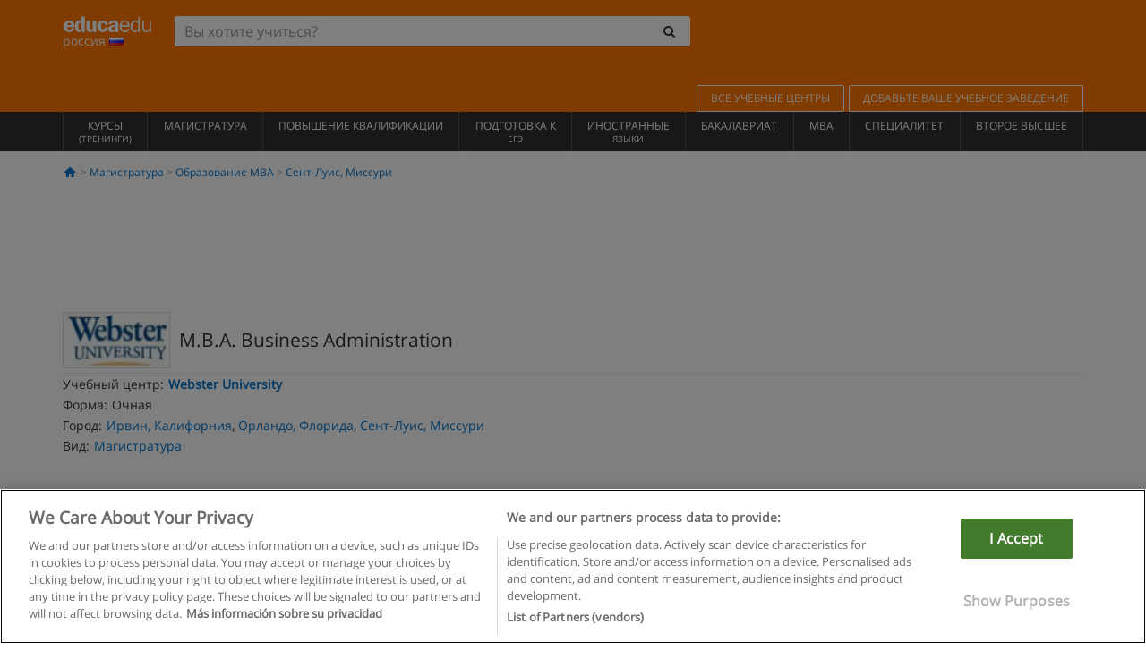

--- FILE ---
content_type: text/html; charset=UTF-8
request_url: https://www.educaedu.ru/m-b-a-business-administration-magistratura-5315.html
body_size: 19467
content:
<!DOCTYPE html>
<html lang="ru-RU">
    
    <head>
        
        <meta charset="UTF-8">
        <meta http-equiv="X-UA-Compatible" content="IE=edge">
        <meta name="viewport" content="width=device-width, initial-scale=1.0">
                    <meta name="robots" content="index, follow">
    <meta name="googlebot" content="index, follow">
    
            <link rel="canonical" href="https://www.educaedu.ru/m-b-a-business-administration-magistratura-5315.html">
                <link rel="amphtml" href="https://www.educaedu.ru/amp/m-b-a-business-administration-magistratura-5315.html">
                <meta name="description" content="Магистратура  -  Сент-Луис, Миссури Образование mba. I5315. M.b.a. business administration.  course type postgraduate.  career path management....">
        
        
        <title>M.B.A. Business Administration - Сент-Луис, Миссури - США - Webster University - I5315
        | Educaedu
</title>
        <link rel="dns-prefetch" href="https://static1.educaedu.ru/">
        <link rel="preconnect" href="https://static1.educaedu.ru/" crossorigin >
        <link rel="dns-prefetch" href="https://statictrack.educatrack.com/">
        <link rel="dns-prefetch" href="https://track.educatrack.com/">
        <link rel="dns-prefetch" href="https://fonts.gstatic.com">
        <link rel="dns-prefetch" href="https://www.googletagmanager.com">
        <link rel="dns-prefetch" href="https://www.google-analytics.com">
        <link rel="preconnect" href="https://statictrack.educatrack.com/" crossorigin>
        <link rel="preconnect" href="https://track.educatrack.com/" crossorigin>
        <link rel="preconnect" href="https://fonts.gstatic.com" crossorigin>
        <link rel="preconnect" href="https://www.googletagmanager.com" crossorigin>        
        <link rel="preconnect" href="https://www.google-analytics.com" crossorigin>

        <link rel="preload" href="https://static1.educaedu.ru/build/images/logo-educaedu.svg" fetchpriority="high"  as="image" type="image/svg+xml" >
<link rel="preload" href="https://fonts.gstatic.com/s/opensans/v16/mem8YaGs126MiZpBA-UFVZ0bf8pkAg.woff2" media="(min-width: 768px)" as="font" type="font/woff2" crossorigin>
<link rel="preload" href="https://static1.educaedu.ru/build/fonts/icons-educaedu.2e429f28.woff2" media="(min-width: 768px)" as="font" type="font/woff2" crossorigin>
<style>
    @font-face {
        font-family: "Open sans fallback";
        size-adjust: 103.50%;
        ascent-override: 103%;
        src: local("Arial");
    }
</style>            <style>
        @-ms-viewport{width:device-width}.col-md-12,.col-md-6,.col-sm-12,.col-sm-6,.col-sm-9,.col-xs-12{position:relative;min-height:1px;padding-right:15px;padding-left:15px}[class^=icon-]:before{visibility:hidden;font-family:icons-educaedu;font-style:normal;font-weight:400;speak:none;display:inline-block;text-decoration:inherit;width:1em;margin-right:.2em;text-align:center;font-variant:normal;text-transform:none;line-height:1em;margin-left:.2em;-webkit-font-smoothing:antialiased;-moz-osx-font-smoothing:grayscale}button,input,select{color:inherit;font:inherit;margin:0}body{font-family:'Open sans fallback',Helvetica,Arial,sans-serif;background-color:transparent}h1,h4,h5{font-family:'Open sans fallback',Helvetica,Arial,sans-serif}.btn{font-family:"Open sans fallback",Helvetica,Arial,sans-serif}.back-to-top{position:fixed;bottom:20px;right:20px;display:none;z-index:9;border-radius:50%;box-shadow:0 0 20px #000 80;height:35px;width:35px;background-color:transparent;font-size:21px;color:#b7b7b7;padding:0;-ms-transform:rotate(180deg);-webkit-transform:rotate(180deg);transform:rotate(180deg);background-color:#fff 9c}.barracookies{z-index:99999;position:fixed;left:0;right:0;bottom:0;padding:5px;background:#f5f5f5;line-height:17px;font-size:12px;text-align:center;box-sizing:border-box;display:none}.navbar-default .navbar-nav>li>a{font-size:12px;padding:6px 0 4px;text-transform:uppercase}header a,nav a{font-family:'Open sans fallback',sans-serif}body,html{overflow-x:hidden}.hero{align-items:center;display:flex;padding-bottom:5px;border-bottom:1px solid #ededed}.hero h1{font-size:1.5em;font-weight:400;line-height:1em}.modal-footer{text-align:left;padding-top:25px}.seccion-destacada.fondo-claro p.help-block{margin-top:0;background-color:transparent}.course-info .list-group-item{background-color:transparent;border:0;padding:2px 0;overflow:hidden;display:flex}@media (max-width:767px){.fixed-bar .navbar img{display:none}.fixed-bar .navbar{top:auto;bottom:0;text-align:center}.course-info a{padding:15px 10px}.btn.btn-orange{width:100%;display:block}}.help-block{margin-top:0;background-color:transparent;position:absolute;float:right;right:22px;font-size:10px;z-index:9;padding:0 5px;font-weight:700}.ficha-formulario .btn{margin-top:20px}.ficha-formulario input[type=email],.ficha-formulario input[type=tel],.ficha-formulario input[type=text],.ficha-formulario select{border-radius:3px;background:#fff;box-shadow:none!important}.ficha-formulario .btn{margin-top:0}@media only screen and (max-width:995px){ul.full-width li a{font-size:12px}ul.full-width li span{font-size:8px}ul.full-width li,ul.full-width li:first-child{border-right:none;border-left:none}}[class^=icon-home]:before{height:17px}[class^=icon-]:before{font-family:icons-educaedu;font-style:normal;font-weight:400;speak:none;display:inline-block;text-decoration:inherit;width:1em;margin-right:.2em;text-align:center;font-variant:normal;text-transform:none;line-height:1em;margin-left:.2em;-webkit-font-smoothing:antialiased;-moz-osx-font-smoothing:grayscale}.icon-search:before{content:'\e800'}.icon-down-open:before{content:'\e801'}.icon-cancel:before{content:'\e804'}.icon-home:before{content:'\e815'}.icon-menu:before{content:'\f008'}.icon-mail-alt:before{content:'\f0e0'}html{font-family:sans-serif;-ms-text-size-adjust:100%;-webkit-text-size-adjust:100%}body{margin:0}header,nav{display:block}a{background-color:transparent}strong{font-weight:700}h1{font-size:2em;margin:.67em 0}img{border:0}button,input,optgroup,select{color:inherit;font:inherit;margin:0}button{overflow:visible}button,select{text-transform:none}button{-webkit-appearance:button}button::-moz-focus-inner,input::-moz-focus-inner{border:0;padding:0}input{line-height:normal}input[type=checkbox]{-webkit-box-sizing:border-box;-moz-box-sizing:border-box;box-sizing:border-box;padding:0}input[type=search]{-webkit-appearance:textfield;-webkit-box-sizing:content-box;-moz-box-sizing:content-box;box-sizing:content-box}input[type=search]::-webkit-search-cancel-button,input[type=search]::-webkit-search-decoration{-webkit-appearance:none}optgroup{font-weight:700}*{-webkit-box-sizing:border-box;-moz-box-sizing:border-box;box-sizing:border-box}:after,:before{-webkit-box-sizing:border-box;-moz-box-sizing:border-box;box-sizing:border-box}html{font-size:10px}body{font-family:"Helvetica Neue",Helvetica,Arial,sans-serif;font-size:14px;line-height:1.42857143;color:#333;background-color:#fff}button,input,select{font-family:inherit;font-size:inherit;line-height:inherit}a{color:#337ab7;text-decoration:none}img{vertical-align:middle}h1,h4,h5{font-family:inherit;font-weight:500;line-height:1.1;color:inherit}h1{margin-top:20px;margin-bottom:10px}h4,h5{margin-top:10px;margin-bottom:10px}h1{font-size:36px}h4{font-size:18px}h5{font-size:14px}p{margin:0 0 10px}.small{font-size:85%}ul{margin-top:0;margin-bottom:10px}.container{padding-right:15px;padding-left:15px;margin-right:auto;margin-left:auto}@media (min-width:768px){.container{width:750px}}@media (min-width:992px){.container{width:970px}}@media (min-width:1200px){.container{width:1170px}}.row{margin-right:-15px;margin-left:-15px}.col-md-12,.col-md-6,.col-sm-12,.col-sm-3,.col-sm-6,.col-sm-9,.col-xs-12{position:relative;min-height:1px;padding-right:15px;padding-left:15px}.col-xs-12{float:left}.col-xs-12{width:100%}@media (min-width:768px){.col-sm-12,.col-sm-3,.col-sm-6,.col-sm-9{float:left}.col-sm-12{width:100%}.col-sm-9{width:75%}.col-sm-6{width:50%}.col-sm-3{width:25%}}@media (min-width:992px){.col-md-12,.col-md-6{float:left}.col-md-12{width:100%}.col-md-6{width:50%}}label{display:inline-block;max-width:100%;margin-bottom:5px;font-weight:700}input[type=search]{-webkit-box-sizing:border-box;-moz-box-sizing:border-box;box-sizing:border-box;-webkit-appearance:none;appearance:none}input[type=checkbox]{margin:4px 0 0;line-height:normal}select[multiple]{height:auto}.form-control{display:block;width:100%;height:34px;padding:6px 12px;font-size:14px;line-height:1.42857143;color:#555;background-color:#fff;background-image:none;border:1px solid #ccc;border-radius:4px;-webkit-box-shadow:inset 0 1px 1px rgba(0,0,0,.075);box-shadow:inset 0 1px 1px rgba(0,0,0,.075)}.form-control::-moz-placeholder{color:#999;opacity:1}.form-control:-ms-input-placeholder{color:#999}.form-control::-webkit-input-placeholder{color:#999}.form-control::-ms-expand{background-color:transparent;border:0}.form-group{margin-bottom:15px}.help-block{display:block;margin-top:5px;margin-bottom:10px;color:#737373}.btn{display:inline-block;margin-bottom:0;font-weight:400;text-align:center;white-space:nowrap;vertical-align:middle;-ms-touch-action:manipulation;touch-action:manipulation;background-image:none;border:1px solid transparent;padding:6px 12px;font-size:14px;line-height:1.42857143;border-radius:4px}.btn-default{color:#333;background-color:#fff;border-color:#ccc}.btn-link{font-weight:400;color:#337ab7;border-radius:0}.btn-link{background-color:transparent;-webkit-box-shadow:none;box-shadow:none}.btn-link{border-color:transparent}.collapse{display:none}.input-group{position:relative;display:table;border-collapse:separate}.input-group .form-control{position:relative;z-index:2;float:left;width:100%;margin-bottom:0}.input-group .form-control,.input-group-btn{display:table-cell}.input-group-btn{width:1%;white-space:nowrap;vertical-align:middle}.input-group .form-control:first-child,.input-group-btn:last-child>.btn:not(:last-child):not(.dropdown-toggle){border-top-right-radius:0;border-bottom-right-radius:0}.input-group-btn:last-child>.btn{border-top-left-radius:0;border-bottom-left-radius:0}.input-group-btn{position:relative;font-size:0;white-space:nowrap}.input-group-btn>.btn{position:relative}.input-group-btn>.btn+.btn{margin-left:-1px}.input-group-btn:last-child>.btn{z-index:2;margin-left:-1px}.nav{padding-left:0;margin-bottom:0;list-style:none}.nav>li{position:relative;display:block}.nav>li>a{position:relative;display:block;padding:10px 15px}.navbar{position:relative;min-height:50px;margin-bottom:20px;border:1px solid transparent}.navbar-collapse{padding-right:15px;padding-left:15px;overflow-x:visible;border-top:1px solid transparent;-webkit-box-shadow:inset 0 1px 0 rgba(255,255,255,.1);box-shadow:inset 0 1px 0 rgba(255,255,255,.1);-webkit-overflow-scrolling:touch}.container>.navbar-collapse,.container>.navbar-header{margin-right:-15px;margin-left:-15px}.navbar-brand{float:left;height:50px;padding:15px;font-size:18px;line-height:20px}.navbar-brand>img{display:block}@media (min-width:768px){.navbar{border-radius:4px}.navbar-header{float:left}.navbar-collapse{width:auto;border-top:0;-webkit-box-shadow:none;box-shadow:none}.navbar-collapse.collapse{display:block!important;height:auto!important;padding-bottom:0;overflow:visible!important}.container>.navbar-collapse,.container>.navbar-header{margin-right:0;margin-left:0}.navbar>.container .navbar-brand{margin-left:-15px}.navbar-toggle{display:none}}.navbar-toggle{position:relative;float:right;padding:9px 10px;margin-right:15px;margin-top:8px;margin-bottom:8px;background-color:transparent;background-image:none;border:1px solid transparent;border-radius:4px}.navbar-nav{margin:7.5px -15px}.navbar-nav>li>a{padding-top:10px;padding-bottom:10px;line-height:20px}@media (min-width:768px){.navbar-nav{float:left;margin:0}.navbar-nav>li{float:left}.navbar-nav>li>a{padding-top:15px;padding-bottom:15px}.navbar-form .form-control{display:inline-block;width:auto;vertical-align:middle}.navbar-form .input-group{display:inline-table;vertical-align:middle}.navbar-form .input-group .form-control,.navbar-form .input-group .input-group-btn{width:auto}.navbar-form .input-group>.form-control{width:100%}}.navbar-form{padding:10px 15px;margin-right:-15px;margin-left:-15px;border-top:1px solid transparent;border-bottom:1px solid transparent;-webkit-box-shadow:inset 0 1px 0 rgba(255,255,255,.1),0 1px 0 rgba(255,255,255,.1);box-shadow:inset 0 1px 0 rgba(255,255,255,.1),0 1px 0 rgba(255,255,255,.1);margin-top:8px;margin-bottom:8px}@media (min-width:768px){.navbar-form{width:auto;padding-top:0;padding-bottom:0;margin-right:0;margin-left:0;border:0;-webkit-box-shadow:none;box-shadow:none}.navbar-right{float:right!important;margin-right:-15px}}.navbar-default{background-color:#f8f8f8;border-color:#e7e7e7}.navbar-default .navbar-nav>li>a{color:#777}.navbar-default .navbar-collapse{border-color:#e7e7e7}.alert{padding:15px;margin-bottom:20px;border:1px solid transparent;border-radius:4px}.alert h4{margin-top:0;color:inherit}.alert-success{color:#3c763d;background-color:#dff0d8;border-color:#d6e9c6}.alert-warning{color:#8a6d3b;background-color:#fcf8e3;border-color:#faebcc}.media-object{display:block}.media-list{padding-left:0;list-style:none}.list-group{padding-left:0;margin-bottom:20px}.list-group-item{position:relative;display:block;padding:10px 15px;margin-bottom:-1px;background-color:#fff;border:1px solid #ddd}.list-group-item:first-child{border-top-left-radius:4px;border-top-right-radius:4px}.list-group-item:last-child{margin-bottom:0;border-bottom-right-radius:4px;border-bottom-left-radius:4px}button.close{padding:0;background:0 0;border:0;-webkit-appearance:none;appearance:none}.modal{position:fixed;top:0;right:0;bottom:0;left:0;z-index:1050;display:none;overflow:hidden;-webkit-overflow-scrolling:touch;outline:0}.modal.fade .modal-dialog{-webkit-transform:translate(0,-25%);-ms-transform:translate(0,-25%);-o-transform:translate(0,-25%);transform:translate(0,-25%)}.modal-dialog{position:relative;width:auto;margin:10px}.modal-content{position:relative;background-color:#fff;-webkit-background-clip:padding-box;background-clip:padding-box;border:1px solid #999;border:1px solid rgba(0,0,0,.2);border-radius:6px;-webkit-box-shadow:0 3px 9px rgba(0,0,0,.5);box-shadow:0 3px 9px rgba(0,0,0,.5);outline:0}.modal-header{padding:15px;border-bottom:1px solid #e5e5e5}.modal-header .close{margin-top:-2px}.modal-title{margin:0;line-height:1.42857143}.modal-body{position:relative;padding:15px}.modal-footer{padding:15px;text-align:right;border-top:1px solid #e5e5e5}.modal-footer .btn+.btn{margin-bottom:0;margin-left:5px}@media (min-width:768px){.modal-dialog{width:600px;margin:30px auto}.modal-content{-webkit-box-shadow:0 5px 15px rgba(0,0,0,.5);box-shadow:0 5px 15px rgba(0,0,0,.5)}}.container:after,.container:before,.modal-footer:after,.modal-footer:before,.modal-header:after,.modal-header:before,.nav:after,.nav:before,.navbar-collapse:after,.navbar-collapse:before,.navbar-header:after,.navbar-header:before,.navbar:after,.navbar:before,.row:after,.row:before{display:table;content:" "}.container:after,.modal-footer:after,.modal-header:after,.nav:after,.navbar-collapse:after,.navbar-header:after,.navbar:after,.row:after{clear:both}.hidden{display:none!important}.visible-xs{display:none!important}@media (max-width:767px){.visible-xs{display:block!important}.hidden-xs{display:none!important}}body{font-family:'Open sans',Helvetica,Arial,sans-serif;background-color:transparent}h1,h4,h5{font-family:'Open sans',Helvetica,Arial,sans-serif}.btn{font-family:"Open sans",Helvetica,Arial,sans-serif}h1{font-weight:600;margin-top:0;margin-bottom:0;font-size:16px;line-height:18px}a{color:#337ab7}.form-control{-webkit-box-shadow:none;box-shadow:none}@media only screen and (max-width:767px){.hidden-xs{display:none!important}}@media only screen and (max-width:360px){.hidden-xxs{display:none!important}.hidden-xs{display:none!important}}.btn,.form-control{border-radius:2px}select.form-control{-webkit-appearance:none;-moz-appearance:none;appearance:none;background-size:15px;background-position:right 10px center;padding:6px}.back-to-top{position:fixed;bottom:20px;right:20px;display:none;z-index:9;border-radius:50%;height:35px;width:35px;background-color:transparent;font-size:21px;color:#b7b7b7;padding:0;-ms-transform:rotate(180deg);-webkit-transform:rotate(180deg);transform:rotate(180deg)}.btn-orange{color:#fff;background-color:#ff7600;border-color:#eb8500;font-weight:700;border-radius:6px;padding:4px 20px;background:#ff7600;background:-webkit-linear-gradient(#fd8c2b,#ff7600);background:-o-linear-gradient(#fd8c2b,#ff7600);background:-moz-linear-gradient(#fd8c2b,#ff7600);background:linear-gradient(#fd8c2b,#ff7600)}button.btn-link{padding:5px 0;border:0}[class^=icon-]:before{visibility:visible}input[type=checkbox]{margin:4px 6px 0}.form-control::-webkit-input-placeholder{font-style:normal}.form-control::-moz-placeholder{font-style:normal}.form-control:-ms-input-placeholder{font-style:normal}.form-control:-moz-placeholder{font-style:normal}a{color:#0076d1}button.close{-webkit-appearance:none;padding:0;background:0 0;border:0}.close{float:right;font-size:21px;font-weight:700;line-height:1;color:#000;text-shadow:0 1px 0 #fff;opacity:.2}.SimpleBreadcrumb_container{padding:15px;font-size:12px;width:100%}.breadcrumb-element:not(:last-child):after{content:' > ';color:#999}.barracookies{z-index:99999;position:fixed;left:0;right:0;bottom:0;padding:5px;background:#f5f5f5;line-height:20px;font-size:12px;text-align:center;box-sizing:border-box;display:none}.barracookies a.view-more{color:#f04d00;text-decoration:none;font-size:12px}.barracookies button.cookie-bar-close-option{background-color:transparent;border:0;color:#f04d00}.barracookies .container{position:relative}.barracookies .container .container-text{width:auto;height:auto;margin:0 auto;position:relative;display:inline}.modal{padding-right:0!important}.modal button.close{-webkit-appearance:none;padding:0;background:0 0;border:0}.modal .close{float:right;font-size:21px;font-weight:700;line-height:1;color:#000;text-shadow:0 1px 0 #fff;opacity:.2}.modal-educaedu-old .close{margin-top:-26px;background-color:#ff7800!important;padding:2px 10px!important;opacity:1;border:0;color:#fff;text-shadow:none;position:absolute;z-index:99;right:0;top:1px}.modal-educaedu-old .modal-header .modal-title{display:none}.modal-educaedu-old .modal-header{padding:0;margin-top:-1px}.modal-educaedu-old .modal-content{border-radius:0}.modal-dialog{margin:60px auto 0}.modal-content{border:0}.modal-content-big{width:60%}@media (max-width:1200px){.modal-content-big{width:90%}}.modal-iframe{position:absolute;top:0;left:0}.fixed-bar .navbar{position:fixed;top:0;z-index:10;left:0;width:100%;box-shadow:0 0 10px rgba(0,0,0,.3);padding-right:20px}.fixed-bar img{margin:10px}.fixed-bar li p{padding:10px;margin:0;font-size:16px}.fixed-bar .navbar-nav>li>a{padding:14px}.fixed-bar .navbar{border-radius:0;margin-bottom:0;border:none}.fixed-bar .navbar,.fixed-bar .navbar-header{background-color:#f7f7f7}.fixed-bar .navbar-default .navbar-nav>li>a{color:#000;padding:10px}.fixed-bar .navbar-default .navbar-nav.navbar-right>li>a{color:#fff;padding:2px 12px;margin:10px}@media screen and (-webkit-min-device-pixel-ratio:0){input,select{font-size:16px!important}}ul.full-width li span{display:block;font-size:10px;margin-top:-6px}ul.full-width{width:100%}ul.full-width li{list-style:none;text-align:center;border-right:1px solid #545454;-webkit-box-flex:1;-ms-flex-positive:1;flex-grow:1}ul.full-width li:first-child{border-left:1px solid #545454}ul.full-width li a{display:block;text-decoration:none}@media only screen and (max-width:995px){ul.full-width li,ul.full-width li:first-child{border-right:none;border-left:none}ul.full-width li a{font-size:12px}ul.full-width li span{font-size:8px}}ul.full-width{display:table;table-layout:fixed;display:-webkit-box;display:-ms-flexbox;display:flex;-webkit-box-orient:horizontal;-webkit-box-direction:normal;-ms-flex-direction:row;flex-direction:row}.navbar-collapse{padding-right:0;padding-left:0}.navbar-orange{background:#ff7600;margin-bottom:0;border-radius:0}.navbar-orange a{color:#fff}.navbar-orange .navbar-brand{height:auto;padding:18px 15px 14px;font-size:14px}.navbar-brand span img{vertical-align:baseline;height:9px}.navbar-orange .navbar-brand>img{height:18px}.navbar-orange .navbar-nav>li>a{border:1px solid;padding-top:4px;padding-bottom:4px;margin-top:20px;margin-left:5px;font-size:12px}.navbar-orange .navbar-right{margin-right:0}.navbar-nav>li>a{padding-top:25px;padding-bottom:25px}.navbar{min-height:0;margin-bottom:0;border-radius:0;border:0}.navbar-toggle{margin-bottom:0;font-size:21px;color:#fff;padding:5px 0;border-radius:2px}.navbar-default{background-color:#303030}.navbar-default .navbar-nav>li>a{color:#fff}.navbar-default .navbar-nav>li>a{font-size:12px;padding:6px 0 4px;text-transform:uppercase;height:100%}.navbar-brand>img{vertical-align:baseline;width:100px}.navbar-form{padding:10px;display:inline-block}.navbar-form .input-group-btn .btn{border-left-color:transparent}.navbar-form .form-control{border:0;-webkit-box-shadow:none;box-shadow:none}.navbar-form .btn,.navbar-form .form-control{border:1px solid #fff}@media only screen and (max-width:767px){.navbar-orange .navbar-brand{padding:12px 16px 10px 15px}.li-centers{border-top:1px solid #545454}.navbar-form .input-group>.form-control{width:100%}.navbar-form{margin-top:0;margin-bottom:0;padding-top:0;border-top:0;box-shadow:none;display:block}.navbar-brand>img{width:100px}}.header-buscador button,.header-buscador input{border:0;box-shadow:none}.header-buscador .btn-close{display:none}.header-buscador .input-group-btn .btn{border-top-right-radius:3px!important;border-bottom-right-radius:3px!important}@media (max-width:767px){.fixed-bar .navbar img{display:none}.fixed-bar .navbar{top:auto;bottom:0;text-align:center}.barracookies .container .container-text{display:block}.header-buscador{max-width:100%;position:fixed;z-index:10;top:0;right:15px;border:0;left:15px;background:#fff;border-bottom:1px solid #ccc;box-shadow:0 0 5px rgba(0,0,0,.2)}.header-buscador .navbar-form{margin-right:0;margin-left:0;margin-top:12px;margin-bottom:2px}.header-search-action-button{background-color:#ff7600;color:#fff;border:1px solid #ff7600!important;border-radius:3px!important}.header-search-action-button .icon-search:before{font-size:18px}.header-buscador .btn-close{border:0;margin-left:2px;display:inline-block;background-color:transparent;color:var(--color-grisoscuro)}.header-buscador .input-group-btn{padding-left:10px}.header-buscador .navbar-form input{border-bottom:1px solid}}@media (min-width:768px){.header-buscador.collapse{display:inline-table!important}.header-buscador{width:calc(100% - 480px)}.header-buscador .navbar-form,.header-buscador .navbar-form .input-group{width:100%}}header a,nav a{font-family:'Open Sans',sans-serif}ul{list-style:none}.hero{align-items:center;border-bottom:1px solid #ededed;display:flex;padding-bottom:5px}.hero .hero-logo{margin-right:10px}.hero img{border:1px solid #dedede}.hero h1{font-weight:400;line-height:1em}.hero h1{font-size:1.5em}.modal .alert{margin-bottom:0}.modal-footer{padding-top:25px;text-align:left}.modal-footer .small{margin-top:10px}.seccion-destacada{position:relative;z-index:9}.seccion-destacada .title{background-color:#f7f7f7;font-size:20px;padding:15px 20px}.fade{opacity:0}.seccion-destacada.fondo-claro{background-color:#f7f7f7;overflow:hidden}.seccion-destacada.fondo-claro p.help-block{background-color:transparent;margin-top:0}.course-info .list-group-item{background-color:transparent;border:0;display:flex;overflow:hidden;padding:2px 0}.course-info .list-group-item.no-overflow{overflow:inherit}.course-info a{margin-top:5px}.course-info .list-group-item .item-title{margin-right:5px}.course-info .course-buttons-group a{padding:4px 10px}@media (max-width:767px){.hero h1{font-size:20px}#modal-extra-fields .modal-dialog,#modal-popup .modal-dialog{margin-top:10px}#modal-extra-fields h5,#modal-popup h5{margin-top:0}#modal-popup .modal-footer{border-top:0;padding-top:0}.seccion-destacada{box-shadow:none}.course-info a{padding:15px 10px}}.help-block{background-color:transparent;float:right;font-size:10px;font-weight:700;margin-top:0;padding:0 5px;position:absolute;right:22px;z-index:9}.ficha-formulario input[type=email],.ficha-formulario input[type=tel],.ficha-formulario input[type=text],.ficha-formulario select{background:#fff;border-radius:3px;box-shadow:none!important}.form-control{padding:6px 10px}.ficha-formulario .btn{margin-top:5px;width:100%;padding:8px 10px}@media (min-width:767px){.ficha-formulario .btn{padding:4px 10px;width:auto}}.btn-orange{padding:4px 10px}.btn-educaedu-primary{background:#ff7600;background:-webkit-linear-gradient(#fd8c2b,#ff7600);background:-o-linear-gradient(#fd8c2b,#ff7600);background:-moz-linear-gradient(#fd8c2b,#ff7600);background:linear-gradient(#fd8c2b,#ff7600);border-radius:6px;color:#fff;font-weight:700;padding:4px 10px}.btn-educaedu-primary{flex-grow:1;font-size:13px}@media screen and (min-width:375px){.btn-educaedu-primary{font-size:13px}}.course-buttons-group{display:flex;flex-wrap:wrap;gap:.5em}.course-buttons-group .btn-educaedu-primary i,.course-buttons-group-fixed .btn-educaedu-primary i{display:none}@media screen and (min-width:767px){.btn-educaedu-primary{flex-grow:0;display:flex;gap:.3em}.course-buttons-group-fixed .btn-educaedu-primary i{display:inline-block}.course-buttons-group .btn-educaedu-primary i,.course-buttons-group-fixed .btn-educaedu-primary i{display:block}}.fixed-bar img{display:none}.navbar-right{display:flex;align-items:center;flex-direction:column}@media screen and (min-width:767px){.navbar-right{flex-direction:row;margin:auto}}.navbar-nav>li.course-buttons-group-fixed{float:none;display:flex;gap:.5em;flex-wrap:wrap;width:100%}.fixed-bar .navbar-default .navbar-nav.navbar-right>li.course-buttons-group-fixed>a{margin:0;width:auto;text-transform:none;font-size:13px}@media screen and (min-width:767px){.navbar-nav>li.course-buttons-group-fixed{flex-wrap:nowrap;width:auto}.fixed-bar .navbar-default .navbar-nav.navbar-right>li.course-buttons-group-fixed>a{text-transform:uppercase;display:flex;gap:.3em}.fixed-bar .navbar-right{flex-direction:row;margin:auto;float:none!important;justify-content:center}}.fixed-bar .navbar{padding:0 1em}.ficha-formulario .form-group label{color:#666;font-size:11px;font-weight:600;margin:0;text-transform:uppercase}.ficha-formulario .form-check-gdpr a{color:#666}.form-check-gdpr{border:1px solid transparent;margin-top:2px;padding:0 5px 3px}.icon-validation{font-size:10px;padding:4px;position:absolute;right:20px;top:23px;width:auto;z-index:1;z-index:9}.icon-validation:after,.icon-validation:before{background-color:#fff;border-radius:50%;display:inline-block;font-family:icons-educaedu;font-size:14px;font-style:normal;height:20px;padding:3px;visibility:visible;width:20px}.select-validation.form-group:before{right:30px}.select-validation.form-group:before{border-left:3px solid transparent;border-right:3px solid transparent;border-top:5px solid #000;content:"";height:0;position:absolute;top:35px;width:0;z-index:9}.required label:after{color:#ff7600;content:"*";margin-left:5px}.input-group{width:100%}.ficha-formulario .form-group{font-size:14px;margin:5px 0}.ficha-formulario .form-group a{color:#666}.ficha-formulario .form-group label{text-transform:uppercase;font-weight:600;color:#666;margin:0;font-size:11px}.ficha-formulario .form-check-gdpr a{color:#0076d1;text-decoration:underline}.ficha-formulario .form-check-gdpr input[type=checkbox]{margin:4px 0 0;vertical-align:sub}.ficha-formulario .form-group .form-check-gdpr label{font-size:12px;text-transform:none}.seccion-destacada .ficha-formulario{padding:0 20px 20px}.form-check-gdpr{padding:0 5px 3px;margin-top:2px;border:1px solid transparent}.icon-validation{position:absolute;z-index:1;right:20px;top:23px;padding:4px;font-size:10px;width:auto;z-index:9}.icon-validation:after,.icon-validation:before{visibility:visible;font-family:icons-educaedu;font-size:14px;font-style:normal;background-color:#fff;padding:3px;border-radius:50%;display:inline-block;height:20px;width:20px}.select-validation.form-group::before{content:"";position:absolute;right:30px;top:35px;width:0;height:0;border-left:3px solid transparent;border-right:3px solid transparent;border-top:5px solid #000;z-index:9}.required label:after{content:"*";color:#ff7600;margin-left:5px}.legend-input{font-weight:400;padding-left:.3em;text-transform:none}
        
    </style>
        
         
        
        <link rel="shortcut icon" href="https://static1.educaedu.ru/build/images/favicon-educaedu.ico">
        <link rel="apple-touch-icon" href="https://static1.educaedu.ru/apple-touch-icon.png">
        
        <script>
            window.onerror = function (msg, file, lineNo, columnNo, error){
                if(/googlebot/i.test(navigator.userAgent)){
                    return false;
                }
                var params = 'url='+window.location.href+'&line='+lineNo+'&col='+columnNo+'&message='+msg+'&error='+error+'&file='+file;
                var xhttp = new XMLHttpRequest();
                xhttp.open('POST','/js-errors',true);
                xhttp.setRequestHeader('Content-type', 'application/x-www-form-urlencoded');
                xhttp.send(params);
                if(typeof error !== 'undefined') {
                    dataLayer = dataLayer || [];
                    dataLayer.push({'event':'error_js'});
                }
                return false;
            };
        </script>

                    <script>var userEmail = '';</script>
                
                
        <!-- Google Tag Manager -->
        <script>(function(w,d,s,l,i){w[l]=w[l]||[];w[l].push({'gtm.start':
        new Date().getTime(),event:'gtm.js'});var f=d.getElementsByTagName(s)[0],
        j=d.createElement(s),dl=l!='dataLayer'?'&l='+l:'';j.async=true;j.src=
        'https://www.googletagmanager.com/gtm.js?id='+i+dl;f.parentNode.insertBefore(j,f);
        })(window,document,'script','dataLayer','GTM-NWCBB9P');</script>
        <!-- End Google Tag Manager -->
        
                     <script async='async' src='https://www.googletagservices.com/tag/js/gpt.js'></script>
<script>
  var googletag = googletag || {};
  googletag.cmd = googletag.cmd || [];
</script>

<script>
var gptAdSlots = [];

googletag.cmd.push(function() {

    var map_sidebar_1 = googletag.sizeMapping()
        .addSize([0, 0], [[300, 250]])
        .addSize([320,0], [[300, 250]])
        .addSize([480,0], [[300, 250]])
        .addSize([768,0], [])
        .addSize([992,0], [[300, 250]])
        .build(); 

    var map_sidebar_2 = googletag.sizeMapping()
        .addSize([0, 0], [[300, 250]])
        .addSize([320,0], [[300, 250]])
        .addSize([768,0], [[160, 600],[120, 600]])
        .build();

    var map_content_1 = googletag.sizeMapping()
        .addSize([0, 0], [[300, 250]])
        .addSize([768,0], [[468,60]])
        .addSize([1200,0], [[728, 90]])
        .build();

    var map_content_2 = googletag.sizeMapping()
        .addSize([0, 0], [[300, 250]])
        .addSize([768,0], [[468,60]])
        .addSize([1200,0], [[728, 90]])
        .build();

    var map_content_3 = googletag.sizeMapping()
        .addSize([0, 0], [[300, 250]])
        .addSize([768,0], [[468,60]])
        .addSize([1200,0], [[728, 90]])
        .build();
        
    var map_leaderboard = googletag.sizeMapping()
        .addSize([0, 0], [[320, 50]])
        .addSize([320,0], [[320, 100],[320, 50]])
        .addSize([480,0], [[468, 60]])
        .addSize([768,0], [[728, 90]])
        .addSize([992,0], [[970, 90],[728, 90]])
        .build();

                gptAdSlots[0] = googletag.defineSlot('/41992410/EDU_LEADERBOARD', [[320, 50], [320, 100], [468, 60], [728, 90], [970, 90]], 'div-gpt-ad-1507649916699-0')
            .defineSizeMapping(map_leaderboard)
            .setCollapseEmptyDiv(true)
            .addService(googletag.pubads());    
                    gptAdSlots[1] = googletag.defineSlot('/41992410/EDU_CONTENT_1', [[468, 60], [300, 250], [728, 90]], 'div-gpt-ad-1645100302473-0')
            .defineSizeMapping(map_content_1)
            .setCollapseEmptyDiv(true)
            .addService(googletag.pubads());    
                    gptAdSlots[2] = googletag.defineSlot('/41992410/EDU_CONTENT_2', [[468, 60], [300, 250], [728, 90]], 'div-gpt-ad-1645100382073-0')
            .defineSizeMapping(map_content_2)
            .setCollapseEmptyDiv(true)
            .addService(googletag.pubads());    
                    gptAdSlots[3] = googletag.defineSlot('/41992410/EDU_SIDEBAR_2', [[120, 600], [160, 600], [300, 600], [300, 250]], 'div-gpt-ad-1507649994809-0')
            .defineSizeMapping(map_sidebar_2)
            .setCollapseEmptyDiv(true)
            .addService(googletag.pubads());    
                        

    googletag.enableServices();
});
</script>
    </head>
    
    <body>
            
        
        <!-- Google Tag Manager (noscript) -->
        <noscript><iframe src="https://www.googletagmanager.com/ns.html?id=GTM-NWCBB9P"
        height="0" width="0" style="display:none;visibility:hidden"></iframe></noscript>
        <!-- End Google Tag Manager (noscript) -->
        
        
                        <header class="header navbar navbar-orange country-code-ru">
        <div class="container">
            
            <div class="navbar-header">
                <button  type="button" class="dev-open-menu navbar-toggle collapsed" aria-label="Меню" data-toggle="collapse" data-target="#navbar" aria-expanded="false" aria-controls="navbar">
                    <i class="icon-menu"></i>
                    <i class="icon-cancel ri-close-circle-line hidden"></i>
                </button>
                <button type="button" class="dev-open-search navbar-toggle collapsed" aria-label="Искать" data-toggle="collapse" data-target="#navbar-buscador" aria-expanded="false" aria-controls="navbar-buscador">
                    <span class="icon-search"></span>
                </button>

                <a class="navbar-brand" href="https://www.educaedu.ru/" title="Educaedu Россия">
                                            <img src="https://static1.educaedu.ru/build/images/logo-educaedu.svg" onerror="this.onerror=null; this.src='https://static1.educaedu.ru/build/images/logo-educaedu.png'" width="300" height="55" alt="Educaedu">                        
                                        <span class="hidden-xxs">
                        россия
                        <img src="https://static1.educaedu.ru/build/images/ru.gif" alt="" width="16" height="11">
                    </span>
                </a> 
            </div>

            <div id="navbar-buscador" class="navbar-collapse collapse header-buscador" aria-expanded="false" role="navigation">
                <form class="navbar-form" method="get" action="https://www.educaedu.ru/nf/search.php">
                    <div class="input-group">
                        <input type="search" name="txtBusqueda" id="header_search_text" aria-label="Вы хотите учиться?" class="header_search_text form-control" placeholder="Вы хотите учиться?">
                        <span class="input-group-btn">
                            <button class="btn btn-default header-search-action-button" aria-label="Искать" type="submit">
                                <span class="icon-search"></span>
                            </button>
                            <button class="btn btn-close" type="button" aria-label="Неисправность"  data-toggle="collapse" data-target="#navbar-buscador">
                                <i class="icon-cancel ri-close-circle-line"></i>
                            </button>
                        </span>
                    </div>
                </form>
            </div>

            <ul class="nav navbar-nav navbar-right hidden-xs">               
                <li>
                                        <a href="https://www.educaedu.ru/bse-ucebnye-centry" class="btn" title="Все учебные центры">
                        ВСЕ УЧЕБНЫЕ ЦЕНТРЫ
                    </a>
                </li>
                <li>
                    <a href="https://www.educaedu.ru/obrazovatelnoe-ucrezdenie-dostup/dobavit-base-ucebnoe-zavedenie.php" class="btn" title="Добавьте ваше учебное заведение">
                        ДОБАВЬТЕ ВАШЕ УЧЕБНОЕ ЗАВЕДЕНИЕ
                    </a>
                </li>
            </ul>

        </div>
    </header>

    <nav class="navbar navbar-default">
        <div class="container">

            <div id="navbar" class="collapse navbar-collapse">

                <ul class="nav navbar-nav full-width">
                                    
                                                                                        
                                                                                                    <li class="">
                        <a href="https://www.educaedu.ru/kursy" title="Курсы (Тренинги)">
                            Курсы
                            <span>(Тренинги)</span>                        </a>
                    </li>
                    
                                    
                                                                                                                                                                                            
                                                                                                    <li class="">
                        <a href="https://www.educaedu.ru/magistratura" title="Магистратура">
                            Магистратура
                                                    </a>
                    </li>
                    
                                    
                                                                                                                                                                                            
                                                                                                    <li class="">
                        <a href="https://www.educaedu.ru/povysenie-kvalifikacii" title="Повышение квалификации">
                            Повышение квалификации
                                                    </a>
                    </li>
                    
                                    
                                                                                                                                                                                            
                                                                                                    <li class="">
                        <a href="https://www.educaedu.ru/podgotovka-k-ege" title="Подготовка к ЕГЭ">
                            Подготовка к
                            <span>ЕГЭ</span>                        </a>
                    </li>
                    
                                    
                                                                                                                                                                                            
                                                                                                    <li class="">
                        <a href="https://www.educaedu.ru/inostrannye-azyki" title="Иностранные языки">
                            Иностранные
                            <span>языки</span>                        </a>
                    </li>
                    
                                    
                                                                                                                                                                                            
                                                                                                    <li class="">
                        <a href="https://www.educaedu.ru/bakalavriat" title="Бакалавриат">
                            Бакалавриат
                                                    </a>
                    </li>
                    
                                    
                                                                                                                                                                                            
                                                                                                    <li class="">
                        <a href="https://www.educaedu.ru/mba" title="MBA">
                            MBA
                                                    </a>
                    </li>
                    
                                    
                                                                                                                                                                                            
                                                                                                    <li class="">
                        <a href="https://www.educaedu.ru/specialitet" title="Специалитет">
                            Специалитет
                                                    </a>
                    </li>
                    
                                    
                                                                                                                                                                                            
                                                                                                    <li class="">
                        <a href="https://www.educaedu.ru/btoroe-vyssee" title="Второе высшее">
                            Второе высшее
                                                    </a>
                    </li>
                    
                                    <li class="li-centers visible-xs">
                                                <a href="https://www.educaedu.ru/bse-ucebnye-centry" class="btn" title="Все учебные центры">
                            ВСЕ УЧЕБНЫЕ ЦЕНТРЫ
                        </a>
                    </li>
                </ul>

            </div>

        </div>
    </nav>            
        
        
            <div class="fixed-bar hidden">
    <div class="container">
        <ul class="nav navbar-nav navbar-right">
            <li><p>Хотите узнать больше об этом курсе?</p></li>
            <li class="course-buttons-group-fixed course-buttons">
                <a class="course-info-button course-modal-link-element btn btn-educaedu-primary" data-url="https://www.educaedu.ru/m-b-a-business-administration-magistratura-5315.html?submit_method=info_request" title="+ информация по E-mail">
                    <i class="icon-mail-alt ri-mail-line"></i> + информация по E-mail
                </a>

                
                            </li>
        </ul>
    </div>
</div>    <div class="container">
        <div class="row ">
                <div id="header.page.breadcrum" class="col-xs-12 SimpleBreadcrumb_container"> 
                                                <span class="breadcrumb-element">
                        <a href="https://www.educaedu.ru/" 
                                                        title="Home" 
                                                       class="SimpleBreadcrumb_link"><i class="icon-home"></i></a>
                    </span>

                
                                                <span class="breadcrumb-element">
                        <a href="https://www.educaedu.ru/magistratura" 
                                                        title="Магистратура" 
                                                       class="SimpleBreadcrumb_link">Магистратура</a>
                    </span>

                
                                                <span class="breadcrumb-element">
                        <a href="https://www.educaedu.ru/magistratura/obrazovanie-mba" 
                                                        title="Образование MBA" 
                                                       class="SimpleBreadcrumb_link">Образование MBA</a>
                    </span>

                
                                                <span class="breadcrumb-element">
                        <a href="https://www.educaedu.ru/magistratura/obrazovanie-mba/saint-louis-missouri" 
                                                        title="Образование MBA в Сент-Луис, Миссури" 
                                                       class="SimpleBreadcrumb_link">Сент-Луис, Миссури</a>
                    </span>

                
                            
             
        </div>
                <script type="application/ld+json">    
    {"@context":"https:\/\/schema.org","@type":"BreadcrumbList","itemListElement":[{"@type":"ListItem","position":0,"name":"Home","item":{"id":"https:\/\/www.educaedu.ru\/"}},{"@type":"ListItem","position":1,"name":"\u041c\u0430\u0433\u0438\u0441\u0442\u0440\u0430\u0442\u0443\u0440\u0430","item":{"id":"https:\/\/www.educaedu.ru\/magistratura"}},{"@type":"ListItem","position":2,"name":"\u041e\u0431\u0440\u0430\u0437\u043e\u0432\u0430\u043d\u0438\u0435 MBA","item":{"id":"https:\/\/www.educaedu.ru\/magistratura\/obrazovanie-mba"}},{"@type":"ListItem","position":3,"name":"\u041e\u0431\u0440\u0430\u0437\u043e\u0432\u0430\u043d\u0438\u0435 MBA \u0432 \u0421\u0435\u043d\u0442-\u041b\u0443\u0438\u0441, \u041c\u0438\u0441\u0441\u0443\u0440\u0438","item":{"id":"https:\/\/www.educaedu.ru\/magistratura\/obrazovanie-mba\/saint-louis-missouri"}},{"@type":"ListItem","position":4,"name":"M.B.A. Business Administration - \u0421\u0435\u043d\u0442-\u041b\u0443\u0438\u0441, \u041c\u0438\u0441\u0441\u0443\u0440\u0438 - \u0421\u0428\u0410"}]}
</script>
    </div>
        
                                <div class="adsense">
            <div id='div-gpt-ad-1507649916699-0' class="leaderboard">
                <script>
                    var google_ads_display = google_ads_display || [];
                    google_ads_display.push('div-gpt-ad-1507649916699-0');
                </script>
            </div>        
        </div>
                            </div>
    <div class="container">      
        <div class="row">
            <div class="col-sm-12">
                <div class="row">
	<div class="col-md-12">
		<div class="hero">
			<div class="hero-logo center-link-element" data-url="https://www.educaedu.ru/bse-ucebnye-centry/webster-university-uni321">
                <img class="dev-lazy media-object" src="https://static1.educaedu.ru/build/images/default-center-logo.jpg" data-src="https://static1.educaedu.ru/logos/779381/321.jpg" alt="Webster University" width="120" height="63"/>
			</div>
                    <script>
        dataLayer = dataLayer || [];

        var centerViewsObj = dataLayer.find(item => item.centerViews);
        if (centerViewsObj) {
            centerViewsObj.centerViews.push({'idMaestro': 2540, 'name': 'Webster University'});
        } else {
            dataLayer.push({
                'centerViews': [{'idMaestro': 2540, 'name': 'Webster University'}]
            });
        }
    </script>
			<div class="hero-content">                           
                <h1 class="header-h1">M.B.A. Business Administration </h1>                           
			</div>
		</div>
	</div>
</div>
            </div>
            <div class="col-sm-9">
                <div class="course-block">
                        
           
                                                
           
                                                
           
                        
<div class="row">
    <div class="col-xs-12">
        <ul class="list-group course-info">
            <li class="list-group-item no-overflow">
                <div class="item-title">Учебный центр:</div>
                <div class="item-content">
                    <a href="https://www.educaedu.ru/bse-ucebnye-centry/webster-university-uni321" title="Webster University"><strong>Webster University</strong></a>
                </div>
            </li>
            <li class="list-group-item ">
                <div class="item-title">Форма: </div>
                <div class="item-content">
                                            Очная
                                    </div>
            </li>
                            <li class="list-group-item no-overflow">
                    <div class="item-title">Город:</div>
                    <div class="item-content">
                        <a href="https://www.educaedu.ru/magistratura/irvine-california" title="Ирвин, Калифорния"  >Ирвин, Калифорния</a>, <a href="https://www.educaedu.ru/magistratura/orlando-florida" title="Орландо, Флорида"  >Орландо, Флорида</a>, <a href="https://www.educaedu.ru/magistratura/saint-louis-missouri" title="Сент-Луис, Миссури"  >Сент-Луис, Миссури</a>
                                            </div>
                </li>
                        <li class="list-group-item ">
                <div class="item-title">Вид: </div>
                <div class="item-content">
                                        
                    <a href="https://www.educaedu.ru/magistratura" title="Магистратура" >Магистратура</a>
                </div>
            </li>
            
                                </ul>
    </div>
</div>
    <script type="application/ld+json">
    {"@context":"https:\/\/schema.org","@type":"Course","name":"M.B.A. Business Administration","description":" M.B.A. Business Administration . \n \n Course Type : Postgraduate. \n \nCareer Path : Management. \n \nCourse Category : MBA. \n \n Information : \n \nA recent survey of employers by the Graduate Management Admission Council (GMAC) noted MBA graduates are in ","url":"https:\/\/www.educaedu.ru\/m-b-a-business-administration-magistratura-5315.html","image":"https:\/\/static1.educaedu.ru\/logos\/779381\/321.jpg","provider":{"@type":"EducationalOrganization","name":"Webster University","image":"https:\/\/static1.educaedu.ru\/logos\/779381\/321.jpg","url":"https:\/\/www.educaedu.ru\/bse-ucebnye-centry\/webster-university-uni321"},"hasCourseInstance":[{"@type":"CourseInstance","courseMode":"onsite","location":{"@type":"PostalAddress","addressLocality":"\u0418\u0440\u0432\u0438\u043d, \u041a\u0430\u043b\u0438\u0444\u043e\u0440\u043d\u0438\u044f","streetAddress":null,"addressRegion":"\u0421\u0428\u0410","addressCountry":null},"startDate":"2019-01-31"},{"@type":"CourseInstance","courseMode":"onsite","location":{"@type":"PostalAddress","addressLocality":"\u041e\u0440\u043b\u0430\u043d\u0434\u043e, \u0424\u043b\u043e\u0440\u0438\u0434\u0430","streetAddress":null,"addressRegion":"\u0421\u0428\u0410","addressCountry":null},"startDate":"2019-01-31"},{"@type":"CourseInstance","courseMode":"onsite","location":{"@type":"PostalAddress","addressLocality":"\u0421\u0435\u043d\u0442-\u041b\u0443\u0438\u0441, \u041c\u0438\u0441\u0441\u0443\u0440\u0438","streetAddress":null,"addressRegion":"\u0421\u0428\u0410","addressCountry":null},"startDate":"2019-01-31"}],"offers":{"category":"\u041e\u0431\u0440\u0430\u0437\u043e\u0432\u0430\u043d\u0438\u0435 MBA","availability":"https:\/\/schema.org\/InStock"}}
</script>
<!-- Modal -->
<div id="myModal" class="modal fade modal-educaedu-old" role="dialog" data-backdrop="static" data-keyboard="false">
    <div class="modal-dialog modal-content-big">
        <!-- Modal content-->
        <div class="modal-content ">
            <div class="modal-header">
                <button type="button" class="close" data-dismiss="modal">&times;</button>
                <h4 class="modal-title">Modal Header</h4>
            </div>
            <iframe width="100%" id="myModal_iframe" frameBorder="0" class="modal-iframe"></iframe>
        </div>
        <!--/ Modal content-->
    </div>
</div>
<!--/ Modal -->                   
                </div>
                 
                                    <div class="adsense">
            <div id='div-gpt-ad-1645100302473-0' class="content_1">
                <script>
                    var google_ads_display = google_ads_display || [];
                    google_ads_display.push('div-gpt-ad-1645100302473-0');
                </script>
            </div>        
        </div>
                            
                            </div>
            <div class="col-sm-9 form-block">
                <div class="course-block">                        
                    <div class="form-logo">
                        <a href="https://www.educaedu.ru/bse-ucebnye-centry/webster-university-uni321"><img class="dev-lazy media-object" src="https://static1.educaedu.ru/build/images/default-center-logo.jpg" data-src="https://static1.educaedu.ru/logos/779381/321.jpg" alt="Webster University" width="150" height="75"/></a>
                    </div>
                                            
        <div  id="form-info" class="seccion-destacada fondo-claro">
            <div class="title">
                <span >
                                            Обратиться непосредственно в учебный центр
                                    </span>
                <strong>Webster University</strong>
            </div>
            <div class="ficha-formulario no-client">
                <form class="form row dev-form-block" id="FormularioCurso" name="FormularioCurso" method="POST" data-form="defaultInactivo"
                      action="https://www.educaedu.ru/nf/leads?lead_sent_with_js=0">
                               
                                                                                                                                                                                    
                                                        <div class="form-group  col-md-6 col-xs-12 required">
        <label for="nombre">Имя</label>
        <input type="text" class="form-control dev-should-be-validated" id="nombre" name="nombre" required="required" maxlength="100" >
            <div class="icon-validation"></div>
            <p class="help-block"></p>
    </div>
                                                                                                                                                                                                                                                                                                            
                                                        <div class="form-group  col-md-6 col-xs-12 required">
        <label for="apellido">Фамилия</label>
        <input type="text" class="form-control dev-should-be-validated" id="apellido" name="apellido" required="required" maxlength="100" >
            <div class="icon-validation"></div>
            <p class="help-block"></p>
    </div>
                                                                                                                                                                                                                                                                                                            
                                                        <div class="form-group  col-md-6 col-xs-12 required">
        <label for="email">E-mail</label>
        <input type="email" class="form-control dev-should-be-validated" id="email" name="email" required="required" maxlength="100" >
            <div class="icon-validation"></div>
            <p class="help-block"></p>
    </div>
                                                                                                                                                                                                                                                                                                            
                                                        <div class="form-group  col-md-6 col-xs-12 required">
        <label for="telefono">Телефон</label>
        <input type="tel" class="form-control dev-should-be-validated" id="telefono" name="telefono" required="required" maxlength="25" size="14" >
            <div class="icon-validation"></div>
            <p class="help-block"></p>
    </div>
                                                                                                                                                                                                                                <div class="form-group  col-sm-6 col-xs-12 select-validation required">
    <label for="provincia">Регион</label>
    
    <select name="provincia" 
            id="provincia" 
            required ="required"             class="form-control  dev-should-be-validated script_onchange_getCiudad_ciudad_id"
    >
                                    <option value="">Выбрать</option>
                            <option value="779468">Алтайский край</option>
                            <option value="779505">Амурская область</option>
                            <option value="779507">Архангельская область</option>
                            <option value="779509">Астраханская область</option>
                            <option value="779511">Белгородская область</option>
                            <option value="779514">Брянская область</option>
                            <option value="779517">Владимирская область</option>
                            <option value="779520">Волгоградская область</option>
                            <option value="779523">Вологодская область</option>
                            <option value="779527">Воронежская область</option>
                            <option value="779661">Еврейская автономная область</option>
                            <option value="779471">Забайкальский край</option>
                            <option value="779530">Ивановская область</option>
                            <option value="779533">Иркутская область</option>
                            <option value="779429">Кабардино-Балкарская Республика</option>
                            <option value="779537">Калининградская область</option>
                            <option value="779539">Калужская область</option>
                            <option value="779473">Камчатский край</option>
                            <option value="779433">Карачаево-Черкесская Республика</option>
                            <option value="779542">Кемеровская область</option>
                            <option value="779546">Кировская область</option>
                            <option value="779548">Костромская область</option>
                            <option value="779475">Краснодарский край</option>
                            <option value="779484">Красноярский край</option>
                            <option value="779551">Курганская область</option>
                            <option value="779555">Курская область</option>
                            <option value="779557">Ленинградская область</option>
                            <option value="779561">Липецкая область</option>
                            <option value="779564">Магаданская область</option>
                            <option value="779566">Московская область</option>
                            <option value="779591">Мурманская область</option>
                            <option value="779663">Ненецкий автономный округ</option>
                            <option value="779593">Нижегородская область</option>
                            <option value="779597">Новгородская область</option>
                            <option value="779599">Новосибирская область</option>
                            <option value="779673">Образование за рубежом</option>
                            <option value="779601">Омская область</option>
                            <option value="779603">Оренбургская область</option>
                            <option value="779605">Орловская область</option>
                            <option value="779607">Пензенская область</option>
                            <option value="779487">Пермский край</option>
                            <option value="779491">Приморский край</option>
                            <option value="779609">Псковская область</option>
                            <option value="779412">Республика Адыгея (Адыгея)</option>
                            <option value="779414">Республика Алтай</option>
                            <option value="779416">Республика Башкортостан</option>
                            <option value="779421">Республика Бурятия</option>
                            <option value="779423">Республика Дагестан</option>
                            <option value="779426">Республика Ингушетия</option>
                            <option value="779431">Республика Калмыкия</option>
                            <option value="779436">Республика Карелия</option>
                            <option value="779438">Республика Коми</option>
                            <option value="779441">Республика Марий Эл</option>
                            <option value="779443">Республика Мордовия</option>
                            <option value="779445">Республика Саха (Якутия)</option>
                            <option value="779449">Республика Северная Осетия - Алания</option>
                            <option value="779451">Республика Татарстан (Татарстан)</option>
                            <option value="779457">Республика Тыва</option>
                            <option value="779462">Республика Хакасия</option>
                            <option value="779612">Ростовская область</option>
                            <option value="779619">Рязанская область</option>
                            <option value="779621">Самарская область</option>
                            <option value="779625">Саратовская область</option>
                            <option value="779627">Сахалинская область</option>
                            <option value="779629">Свердловская область</option>
                            <option value="779633">Смоленская область</option>
                            <option value="779495">Ставропольский край</option>
                            <option value="779635">Тамбовская область</option>
                            <option value="779638">Тверская область</option>
                            <option value="779640">Томская область</option>
                            <option value="779643">Тульская область</option>
                            <option value="779646">Тюменская область</option>
                            <option value="779459">Удмуртская Республика</option>
                            <option value="779650">Ульяновская область</option>
                            <option value="779502">Хабаровский край</option>
                            <option value="779665">Ханты-Мансийский автономный округ - Югра</option>
                            <option value="779652">Челябинская область</option>
                            <option value="779464">Чеченская Республика</option>
                            <option value="779466">Чувашская Республика - Чувашия</option>
                            <option value="779669">Чукотский автономный округ</option>
                            <option value="779671">Ямало-Ненецкий автономный округ</option>
                            <option value="779657">Ярославская область</option>
                        </select>
    <div class="icon-validation"></div>
    <p class="help-block"></p>
</div>                                                                                                                                                            <div class="form-group  col-sm-6 col-xs-12 select-validation required">
    <label for="ciudad_id">Город</label>
    
    <select name="ciudad_id" 
            id="ciudad_id" 
            required ="required" disabled ="disabled"             class="form-control  dev-should-be-validated "
    >
                                    <option value="">Выбрать город</option>
                        </select>
    <div class="icon-validation"></div>
    <p class="help-block"></p>
</div>                                                                                                                                                            <div class="hidden">
    <input type="hidden" class="form-control" id="ciudad" name="ciudad" 
               >
</div>                                                                                                                                                            <div class="hidden">
    <input type="hidden" class="form-control" id="comentarios" name="comentarios" 
               >
</div>                                                                                                                                                            <div class="hidden">
    <input type="hidden" class="form-control" id="relacionado" name="relacionado" 
               >
</div>                                                                                                                                                                                                                                        
                                            <div class="hidden">
        <input type="text" class="form-control" id="secured" name="secured" autocomplete="off" novalidate >
    </div>

                                                                                                                                                                <input type="hidden" name="course_id" id="course_id" value="5315"/>
                    <input type="hidden" name="course_title" id="course_title" value="M.B.A. Business Administration"/>
                    <input type="hidden" name="center_id" id="center_id" value="321"/>
                    <input type="hidden" name="center_name" id="center_name" value="Webster University"/>
                    <input type="hidden" name="form_name" id="form_name" value="defaultInactivo"/>
                    <input type="hidden" name="submit_method" id="submit_method" value="info_request"/>
                    <noscript>
                        <input type="hidden" name="noscript" value="1"/>
                    </noscript>

                    <div class="form-group col-xs-12">
                                                                                                                            
                        <div class="form-check-gdpr">
                            <input type="checkbox" name="gdpr" id="gdpr" class="dev-should-be-validated" required="required" title="для связи необходимо принять политику конфиденциальности">
                            <label for="gdpr">Acepta la <a href="https://www.educaedu.ru/pravila/konfidencialnost-informacii.php" rel="nofollow" target="_blank" title="политику конфиденциальности">политику конфиденциальности</a> para enviar la solicitud</label>
                        </div>
                        <p class="help-block"></p>
                    </div>

                                        <div class="form-group col-xs-12">
                                                    <button id="send-button" class="btn btn-educaedu-primary" data-loading-text="Oтправка <i class='icon-spin icon-rotate ri-loader-4-line'></i>"><i class="icon-mail-alt"></i> + информация по E-mail</button>
                                            </div>
                    <div class="col-xs-12">
                        <p class="ficha-formulario-footer">
                            <span>*</span>обязательные поля</p>
                    </div>
                                        <div class="col-xs-12">
                        <p class="ficha-formulario-footer">Наш агент Webster University, скоро свяжется с вами с более подробной информацией</p>
                                            </div>
                </form>
            </div>
        </div>                                    </div>
            </div>
        
            <div class="col-sm-9">                
                                                        <div class="adsense">
            <div id='div-gpt-ad-1645100382073-0' class="content_2">
                <script>
                    var google_ads_display = google_ads_display || [];
                    google_ads_display.push('div-gpt-ad-1645100382073-0');
                </script>
            </div>        
        </div>
                                        <!-- Modal -->
<div id="modal-popup" class="modal fade" role="dialog">
  <div class="modal-dialog "> 
      <div class="modal-content ">
        <div class="modal-header alert alert-success">
            <button type="button" class="close popup_related_cancel" data-dismiss="modal" aria-label="Close">
                <span aria-hidden="true">&times;</span>
            </button>             
            <h4 class="modal-title">
                                    <strong>¡Bien!</strong> Tu solicitud ha sido enviada correctamente
                            </h4>
        </div>
        <div class="modal-body">
          <h5>Хотите получать информацию об этих связанных курсах?</h5>
          <ul class="media-list lista-resultados" id="related_courses">
            
            <script id="related-courses-template" type="text/x-handlebars-template">              
            {{#each courses}}
            <li class="related_courses_block" data-id="{{id}}" data-name="{{title}}" data-form="{{form}}" data-center_id="{{center_id}}" data-center_name="{{center_name}}" data-center_maestro_id="{{center_maestro_id}}" data-form="{{form}}">
              <div class="btn-group media-left" data-toggle="buttons">
                <label>
                  <input name="idpopup_{{id}}" id="idpopup_{{id}}" checked="checked" type="checkbox">
                </label>
              </div>
              <div class="media-left"> <img src="{{center_logo}}" id="logo_{{id}}" class="media-object" alt="{{center_name}}" width="100" height="50" /> </div>
              <div class="media-body">
                <h4 class="media-heading">{{title}}</h4>
                <p class="color-destacado">{{center_name}}</p>
              </div>                  
            </li>
            {{/each}}   
            </script>
                        
          </ul>
        </div>
        <div class="modal-footer">
          <button type="button" class="btn btn-orange" id="popup_related_send" data-loading-text="Oтправка <i class='icon-spin icon-rotate ri-loader-4-line'></i>">Отправлять запросы в центр</button>          
          <button type="button" class="btn btn-default btn-link popup_related_cancel" data-dismiss="modal">Нет, спасибо</button>
          <p class="small">Ao pressionar &quot;Enviar&quot; você está expressamente aceitando nossas regras de uso e nossa política de privacidade</p>         
        </div>         
      </div>
    <!--/ Modal content--> 
  </div>
</div>
<!--/ Modal -->                <!-- Modal -->
<div id="modal-extra-fields" class="modal fade" role="dialog">
    <div class="modal-dialog"> 
    <!-- Modal content-->
        <div class="modal-content">
            <div class="modal-header alert alert-warning">
                <button type="button" class="close popup_related_extra_fields_cancel" data-dismiss="modal" aria-label="Close">
                    <span aria-hidden="true">&times;</span>
                </button>                 
                <h4 class="modal-title">Просто еще одна вещь ...</h4>
            </div>
            <div class="modal-body">
                <h5>Некоторые центры запрашивают у нас эти данные. Пополните их, пожалуйста</h5>
                <form class="form row" id="FormularioExtra" name="FormularioExtra" method="POST">
                    <div id="extra-fields-related" class="extra-fields-related">
                    
                        <script id="extra-fields-related-template" type="text/x-handlebars-template"> 
                        {{#fields}}            
                            <div class="campos-restantes ficha-formulario">
                                {{#each common_fields}}
                                    {{>print_fields}}
                                {{/each}}
                            </div>
                            <ul class="media-list lista-resultados">
                            {{#each courses}}
                                <li>
                                    <div class="media-left"> <img src="{{course_data.center_logo}}" id="" class="media-object" alt="" width="100" height="50" /> </div>
                                    <div class="media-body">
                                          {{#each fields }}
                                              {{>print_fields}}
                                          {{/each}}                                   
                                    </div>
                                </li>
                            {{/each}}
                            <ul> 
                        {{/fields}}
                        </script> 
                    
                    </div>
                </form>
            </div>
            <div class="modal-footer">
                <button type="button" class="btn btn-orange" id="popup_related_extra_fields_send" data-loading-text="Oтправка <i class='icon-spin icon-rotate ri-loader-4-line'></i>">Отправить</button>
                <button type="button" class="btn btn-default btn-link popup_related_extra_fields_cancel" data-dismiss="modal">Нет, спасибо</button>
                <p class="small">Ao pressionar &quot;Enviar&quot; você está expressamente aceitando nossas regras de uso e nossa política de privacidade</p>         
            </div> 
        </div>
<!--/ Modal content-->
    </div>
</div>
<!--/ Modal -->                                
                
                    <div class="course-block">
        <div class="row">
          <div class="col-sm-12">
            <p  class="title-article"  id="anchor-comentarios">Kомментарии к M.B.A. Business Administration - Очная - Ирвин, Калифорния - США</p>
            <ul class="list-group course-analyse">
                                                
                                  
                                  
                              <li class="list-group-item">
                  <div class="item-title">Описание программы</div>
                  <div class="item-content"><b>M.B.A. Business Administration</b>.<br />
<br />
<b>Course Type</b>: Postgraduate.<br />
<b><br />
Career Path</b>: Management.<br />
<b><br />
Course Category</b>: MBA.<br />
<br />
<b>Information</b>:<br />
<br />
A recent survey of employers by the Graduate Management Admission Council (GMAC) noted MBA graduates are in demand, particularly with emphasis in areas of technology and international business, with anticipated salary increases.&nbsp;<br />
<br />
Webster University's master of business administration program is designed for people like you on a fast track to success. It's the perfect answer for professionals who want to shape their own destiny, upgrade their credentials, and be strategic players in the world of business.&nbsp;<br />
<br />
MBA courses integrate information and theories from various disciplines including accounting, economics, finance, marketing, production operations and strategic management, and provide you with the tools and techniques you'll need to problem solve in a wide variety of business situations.&nbsp;<br />
<br />
Choose a standard Webster MBA or specialize with an emphasis in Business and Organizational Security Management, Decision Support Systems, Environmental Management, Finance, Gerontology, Human Resources Development, Human Resources Management, Information Technology Management, International Business, International Relations, Management and Leadership, Marketing, Media Communications, Procurement and Acquisitions Management or Web Services.&nbsp;<br />
<br />
<b>Points of Distinction</b>.<br />
<br />
<ul>
<li>Small classes, personal attention, international perspective, and real-world approach to learning that Webster University is noted for worldwide.&nbsp;</li>
<li>Webster University has one of the highest graduate business enrollments in the U.S.&nbsp;</li>
<li>International studies programs are recognized for excellence by U.S. News &amp; World Report.</li>
<li>The MBA is accredited by the Accreditation Council for Business Schools and Programs (ACBSP).&nbsp;</li>
</ul>
<b>Course Requirements</b>:
<div><br />
<ul>
<li>Signed Application Form&nbsp;</li>
<li>Proof of English Proficiency:&nbsp;</li>
<ul>
<li>– TOEFL: PBT 550 | iBT 80&nbsp;</li>
<li>– IELTS: 6.5&nbsp;</li>
<li>– Pearson: 53&nbsp;</li>
</ul>
<li>Undergraduate Transcripts&nbsp;</li>
<li>Essay: 300-500 word essay on a topic of your choice OR Curriculum Vitae (CV)&nbsp;</li>
<li>One Letter of Recommendation&nbsp;</li>
<li>Copy of Passport ID Page&nbsp;</li>
<li>Official University/College Transcripts (for Transfer Students)&nbsp;</li>
<li>Some programs have additional entry requirements. Please contact your advisor for more information.&nbsp;</li>
</ul>
<b>Course Duration</b>: 18 months - 2 years (36 Credit Hours)<br />
<br />
<b>Online</b>: No<br />
<br />
<b>Campus Based</b>: Yes<br />
<br />
<b>Locations</b>: St. Louis Webster Groves, Irvine, Orlando.</div>
<div><br /></div>
<div><b>Intake</b>: August-18, October-18, January-19, March, May.</div>
<b><br />
About Webster University</b>:<br />
<br />
Values, Vision &amp; Characteristics<br />
Global. Action-oriented. Academically excellent.<br />
<br />
You are unique, so is Webster. From our historic Webster Groves campus to locations worldwide, every Webster University campus is inviting and personal — with an esteemed student-focused faculty. Our programs are flexible and our reach is global; both our students and faculty are from around the world creating a diverse learning environment.<br />
<br />
Learn what makes Webster as unique as you are — and how we can provide the quality education, personal attention, diverse community, and global experience you are looking for.<br /></div>
                </li>
                                  
            </ul>
          </div>
        </div>
        
    
            </div>




                


                




                
                    <div class="row">
        <div class="col-sm-12">
            <p  class="title-article"  id="courses-list">Другие программы - образование mba</p>
        </div>
    </div>
    <div class="row">
        <div class="col-md-12">
                                    
                                        
                    <div class="course-row course-link-element first-course-list-row" data-url="https://www.educaedu.ru/mba-start-magistratura-7.html">
                        <div class="center-logo center-link-element link-logo" data-url="https://www.educaedu.ru/%D0%B2%D1%81%D0%B5%20%D1%83%D1%87%D0%B5%D0%B1%D0%BD%D1%8B%D0%B5%20%D1%86%D0%B5%D0%BD%D1%82%D1%80%D1%8B/moscow-business-school-uni18">
                            <img src="https://static1.educaedu.ru/build/images/default-center-logo.jpg" data-src="https://static1.educaedu.ru/logos/779381/18.jpg" class="course-center-logo dev-lazy" alt="Moscow Business School"  title="Moscow Business School" width="100" height="50">
                        </div>
                        

                        <div class="course-title">
                            <a class="course-title-link" href="https://www.educaedu.ru/mba-start-magistratura-7.html" title="MBA Start" >
                                MBA Start
                            </a>
                            <div class="center-name">
                                <a class="center-link-element" data-url="https://www.educaedu.ru/%D0%B2%D1%81%D0%B5%20%D1%83%D1%87%D0%B5%D0%B1%D0%BD%D1%8B%D0%B5%20%D1%86%D0%B5%D0%BD%D1%82%D1%80%D1%8B/moscow-business-school-uni18" href="https://www.educaedu.ru/%D0%B2%D1%81%D0%B5%20%D1%83%D1%87%D0%B5%D0%B1%D0%BD%D1%8B%D0%B5%20%D1%86%D0%B5%D0%BD%D1%82%D1%80%D1%8B/moscow-business-school-uni18" title="Moscow Business School">Moscow Business School</a>
                            </div>
                        </div>
                        
                        <div class="course-buttons">
                            
                                                        
                            <div class="course-info-button course-modal-link-element btn btn-educaedu-primary" data-url="https://www.educaedu.ru/mba-start-magistratura-7.html" title="+ информация по E-mail">
                                <i class="icon-mail-alt ri-mail-line"></i> + информация по E-mail
                            </div>
                        </div>

                    </div>
                    
                    
                    
                                    
                                        
                    <div class="course-row course-link-element " data-url="https://www.educaedu.ru/international-mba-in-madrid-and-barcelona-mba-2427.html">
                        <div class="center-logo center-link-element link-logo" data-url="https://www.educaedu.ru/%D0%B2%D1%81%D0%B5%20%D1%83%D1%87%D0%B5%D0%B1%D0%BD%D1%8B%D0%B5%20%D1%86%D0%B5%D0%BD%D1%82%D1%80%D1%8B/eae-escuela-de-administracion-de-empresas-uni190">
                            <img src="https://static1.educaedu.ru/build/images/default-center-logo.jpg" data-src="https://static1.educaedu.ru/logos/779381/190.png" class="course-center-logo dev-lazy" alt="EAE Business School"  title="EAE Business School" width="100" height="50">
                        </div>
                        

                        <div class="course-title">
                            <a class="course-title-link" href="https://www.educaedu.ru/international-mba-in-madrid-and-barcelona-mba-2427.html" title="MBA in English" >
                                MBA in English
                            </a>
                            <div class="center-name">
                                <a class="center-link-element" data-url="https://www.educaedu.ru/%D0%B2%D1%81%D0%B5%20%D1%83%D1%87%D0%B5%D0%B1%D0%BD%D1%8B%D0%B5%20%D1%86%D0%B5%D0%BD%D1%82%D1%80%D1%8B/eae-escuela-de-administracion-de-empresas-uni190" href="https://www.educaedu.ru/%D0%B2%D1%81%D0%B5%20%D1%83%D1%87%D0%B5%D0%B1%D0%BD%D1%8B%D0%B5%20%D1%86%D0%B5%D0%BD%D1%82%D1%80%D1%8B/eae-escuela-de-administracion-de-empresas-uni190" title="EAE Business School">EAE Business School</a>
                            </div>
                        </div>
                        
                        <div class="course-buttons">
                            
                                                        
                            <div class="course-info-button course-modal-link-element btn btn-educaedu-primary" data-url="https://www.educaedu.ru/international-mba-in-madrid-and-barcelona-mba-2427.html" title="+ информация по E-mail">
                                <i class="icon-mail-alt ri-mail-line"></i> + информация по E-mail
                            </div>
                        </div>

                    </div>
                    
                    
                    
                                    
                                        
                    <div class="course-row course-link-element " data-url="https://www.educaedu.ru/global-executive-mba-mba-5229.html">
                        <div class="center-logo center-link-element link-logo" data-url="https://www.educaedu.ru/%D0%B2%D1%81%D0%B5%20%D1%83%D1%87%D0%B5%D0%B1%D0%BD%D1%8B%D0%B5%20%D1%86%D0%B5%D0%BD%D1%82%D1%80%D1%8B/eae-escuela-de-administracion-de-empresas-uni190">
                            <img src="https://static1.educaedu.ru/build/images/default-center-logo.jpg" data-src="https://static1.educaedu.ru/logos/779381/190.png" class="course-center-logo dev-lazy" alt="EAE Business School"  title="EAE Business School" width="100" height="50">
                        </div>
                        

                        <div class="course-title">
                            <a class="course-title-link" href="https://www.educaedu.ru/global-executive-mba-mba-5229.html" title="Global Executive MBA" >
                                Global Executive MBA
                            </a>
                            <div class="center-name">
                                <a class="center-link-element" data-url="https://www.educaedu.ru/%D0%B2%D1%81%D0%B5%20%D1%83%D1%87%D0%B5%D0%B1%D0%BD%D1%8B%D0%B5%20%D1%86%D0%B5%D0%BD%D1%82%D1%80%D1%8B/eae-escuela-de-administracion-de-empresas-uni190" href="https://www.educaedu.ru/%D0%B2%D1%81%D0%B5%20%D1%83%D1%87%D0%B5%D0%B1%D0%BD%D1%8B%D0%B5%20%D1%86%D0%B5%D0%BD%D1%82%D1%80%D1%8B/eae-escuela-de-administracion-de-empresas-uni190" title="EAE Business School">EAE Business School</a>
                            </div>
                        </div>
                        
                        <div class="course-buttons">
                            
                                                        
                            <div class="course-info-button course-modal-link-element btn btn-educaedu-primary" data-url="https://www.educaedu.ru/global-executive-mba-mba-5229.html" title="+ информация по E-mail">
                                <i class="icon-mail-alt ri-mail-line"></i> + информация по E-mail
                            </div>
                        </div>

                    </div>
                    
                    
                    
                                    
                                        
                    <div class="course-row course-link-element " data-url="https://www.educaedu.ru/international-mba-madridshanghai--magistratura-5240.html">
                        <div class="center-logo center-link-element link-logo" data-url="https://www.educaedu.ru/%D0%B2%D1%81%D0%B5%20%D1%83%D1%87%D0%B5%D0%B1%D0%BD%D1%8B%D0%B5%20%D1%86%D0%B5%D0%BD%D1%82%D1%80%D1%8B/eae-escuela-de-administracion-de-empresas-uni190">
                            <img src="https://static1.educaedu.ru/build/images/default-center-logo.jpg" data-src="https://static1.educaedu.ru/logos/779381/190.png" class="course-center-logo dev-lazy" alt="EAE Business School"  title="EAE Business School" width="100" height="50">
                        </div>
                        

                        <div class="course-title">
                            <a class="course-title-link" href="https://www.educaedu.ru/international-mba-madridshanghai--magistratura-5240.html" title="International MBA Madrid - Shangai" >
                                International MBA Madrid - Shangai
                            </a>
                            <div class="center-name">
                                <a class="center-link-element" data-url="https://www.educaedu.ru/%D0%B2%D1%81%D0%B5%20%D1%83%D1%87%D0%B5%D0%B1%D0%BD%D1%8B%D0%B5%20%D1%86%D0%B5%D0%BD%D1%82%D1%80%D1%8B/eae-escuela-de-administracion-de-empresas-uni190" href="https://www.educaedu.ru/%D0%B2%D1%81%D0%B5%20%D1%83%D1%87%D0%B5%D0%B1%D0%BD%D1%8B%D0%B5%20%D1%86%D0%B5%D0%BD%D1%82%D1%80%D1%8B/eae-escuela-de-administracion-de-empresas-uni190" title="EAE Business School">EAE Business School</a>
                            </div>
                        </div>
                        
                        <div class="course-buttons">
                            
                                                        
                            <div class="course-info-button course-modal-link-element btn btn-educaedu-primary" data-url="https://www.educaedu.ru/international-mba-madridshanghai--magistratura-5240.html" title="+ информация по E-mail">
                                <i class="icon-mail-alt ri-mail-line"></i> + информация по E-mail
                            </div>
                        </div>

                    </div>
                    
                    
                    
                                    
                                        
                    <div class="course-row course-link-element " data-url="https://www.educaedu.ru/programma-mba--professional-naa-specializacia-mba-24.html">
                        <div class="center-logo center-link-element link-logo" data-url="https://www.educaedu.ru/%D0%B2%D1%81%D0%B5%20%D1%83%D1%87%D0%B5%D0%B1%D0%BD%D1%8B%D0%B5%20%D1%86%D0%B5%D0%BD%D1%82%D1%80%D1%8B/anh-pri-pravitel-stve-rf-byssaa-skola-mezdunarodnogo-biznesa-bsmb-uni25">
                            <img src="https://static1.educaedu.ru/build/images/default-center-logo.jpg" data-src="https://static1.educaedu.ru/logos/779381/25.jpg" class="course-center-logo dev-lazy" alt="АНХ при Правительстве РФ. Высшая школа международного бизнеса (ВШМБ)"  title="АНХ при Правительстве РФ. Высшая школа международного бизнеса (ВШМБ)" width="100" height="50">
                        </div>
                        

                        <div class="course-title">
                            <a class="course-title-link" href="https://www.educaedu.ru/programma-mba--professional-naa-specializacia-mba-24.html" title="Программа «MBA : профессиональная специализация" >
                                Программа «MBA : профессиональная специализация
                            </a>
                            <div class="center-name">
                                <a class="center-link-element" data-url="https://www.educaedu.ru/%D0%B2%D1%81%D0%B5%20%D1%83%D1%87%D0%B5%D0%B1%D0%BD%D1%8B%D0%B5%20%D1%86%D0%B5%D0%BD%D1%82%D1%80%D1%8B/anh-pri-pravitel-stve-rf-byssaa-skola-mezdunarodnogo-biznesa-bsmb-uni25" href="https://www.educaedu.ru/%D0%B2%D1%81%D0%B5%20%D1%83%D1%87%D0%B5%D0%B1%D0%BD%D1%8B%D0%B5%20%D1%86%D0%B5%D0%BD%D1%82%D1%80%D1%8B/anh-pri-pravitel-stve-rf-byssaa-skola-mezdunarodnogo-biznesa-bsmb-uni25" title="АНХ при Правительстве РФ. Высшая школа международного бизнеса (ВШМБ)">АНХ при Правительстве РФ. Высшая школа международного бизнеса (ВШМБ)</a>
                            </div>
                        </div>
                        
                        <div class="course-buttons">
                            
                                                        
                            <div class="course-info-button course-modal-link-element btn btn-educaedu-primary" data-url="https://www.educaedu.ru/programma-mba--professional-naa-specializacia-mba-24.html" title="+ информация по E-mail">
                                <i class="icon-mail-alt ri-mail-line"></i> + информация по E-mail
                            </div>
                        </div>

                    </div>
                    
                    
                    
                                    
                                        
                    <div class="course-row course-link-element " data-url="https://www.educaedu.ru/programma-key-executive-mba--korporativnye-i-otraslevye-strategii-kemba--bakalavriat-25.html">
                        <div class="center-logo center-link-element link-logo" data-url="https://www.educaedu.ru/%D0%B2%D1%81%D0%B5%20%D1%83%D1%87%D0%B5%D0%B1%D0%BD%D1%8B%D0%B5%20%D1%86%D0%B5%D0%BD%D1%82%D1%80%D1%8B/anh-pri-pravitel-stve-rf-byssaa-skola-mezdunarodnogo-biznesa-bsmb-uni25">
                            <img src="https://static1.educaedu.ru/build/images/default-center-logo.jpg" data-src="https://static1.educaedu.ru/logos/779381/25.jpg" class="course-center-logo dev-lazy" alt="АНХ при Правительстве РФ. Высшая школа международного бизнеса (ВШМБ)"  title="АНХ при Правительстве РФ. Высшая школа международного бизнеса (ВШМБ)" width="100" height="50">
                        </div>
                        

                        <div class="course-title">
                            <a class="course-title-link" href="https://www.educaedu.ru/programma-key-executive-mba--korporativnye-i-otraslevye-strategii-kemba--bakalavriat-25.html" title="Программа «Key Executive MBA – корпоративные и отраслевые стратегии» (KEMBA)" >
                                Программа «Key Executive MBA – корпоративные и отраслевые стратегии» (KEMBA)
                            </a>
                            <div class="center-name">
                                <a class="center-link-element" data-url="https://www.educaedu.ru/%D0%B2%D1%81%D0%B5%20%D1%83%D1%87%D0%B5%D0%B1%D0%BD%D1%8B%D0%B5%20%D1%86%D0%B5%D0%BD%D1%82%D1%80%D1%8B/anh-pri-pravitel-stve-rf-byssaa-skola-mezdunarodnogo-biznesa-bsmb-uni25" href="https://www.educaedu.ru/%D0%B2%D1%81%D0%B5%20%D1%83%D1%87%D0%B5%D0%B1%D0%BD%D1%8B%D0%B5%20%D1%86%D0%B5%D0%BD%D1%82%D1%80%D1%8B/anh-pri-pravitel-stve-rf-byssaa-skola-mezdunarodnogo-biznesa-bsmb-uni25" title="АНХ при Правительстве РФ. Высшая школа международного бизнеса (ВШМБ)">АНХ при Правительстве РФ. Высшая школа международного бизнеса (ВШМБ)</a>
                            </div>
                        </div>
                        
                        <div class="course-buttons">
                            
                                                        
                            <div class="course-info-button course-modal-link-element btn btn-educaedu-primary" data-url="https://www.educaedu.ru/programma-key-executive-mba--korporativnye-i-otraslevye-strategii-kemba--bakalavriat-25.html" title="+ информация по E-mail">
                                <i class="icon-mail-alt ri-mail-line"></i> + информация по E-mail
                            </div>
                        </div>

                    </div>
                    
                    
                    
                                    
                                        
                    <div class="course-row course-link-element " data-url="https://www.educaedu.ru/programma-effektibn-d0-abj-menedzer-professional-naa-podgotovka-sovremennogo-rukovoditela-mba-26.html">
                        <div class="center-logo center-link-element link-logo" data-url="https://www.educaedu.ru/%D0%B2%D1%81%D0%B5%20%D1%83%D1%87%D0%B5%D0%B1%D0%BD%D1%8B%D0%B5%20%D1%86%D0%B5%D0%BD%D1%82%D1%80%D1%8B/anh-pri-pravitel-stve-rf-byssaa-skola-mezdunarodnogo-biznesa-bsmb-uni25">
                            <img src="https://static1.educaedu.ru/build/images/default-center-logo.jpg" data-src="https://static1.educaedu.ru/logos/779381/25.jpg" class="course-center-logo dev-lazy" alt="АНХ при Правительстве РФ. Высшая школа международного бизнеса (ВШМБ)"  title="АНХ при Правительстве РФ. Высшая школа международного бизнеса (ВШМБ)" width="100" height="50">
                        </div>
                        

                        <div class="course-title">
                            <a class="course-title-link" href="https://www.educaedu.ru/programma-effektibn-d0-abj-menedzer-professional-naa-podgotovka-sovremennogo-rukovoditela-mba-26.html" title="Программа «ЭФФЕКТИВНЫЙ МЕНЕДЖЕР» Профессиональная подготовка современного руководителя" >
                                Программа «ЭФФЕКТИВНЫЙ МЕНЕДЖЕР» Профессиональная подготовка современного руководителя
                            </a>
                            <div class="center-name">
                                <a class="center-link-element" data-url="https://www.educaedu.ru/%D0%B2%D1%81%D0%B5%20%D1%83%D1%87%D0%B5%D0%B1%D0%BD%D1%8B%D0%B5%20%D1%86%D0%B5%D0%BD%D1%82%D1%80%D1%8B/anh-pri-pravitel-stve-rf-byssaa-skola-mezdunarodnogo-biznesa-bsmb-uni25" href="https://www.educaedu.ru/%D0%B2%D1%81%D0%B5%20%D1%83%D1%87%D0%B5%D0%B1%D0%BD%D1%8B%D0%B5%20%D1%86%D0%B5%D0%BD%D1%82%D1%80%D1%8B/anh-pri-pravitel-stve-rf-byssaa-skola-mezdunarodnogo-biznesa-bsmb-uni25" title="АНХ при Правительстве РФ. Высшая школа международного бизнеса (ВШМБ)">АНХ при Правительстве РФ. Высшая школа международного бизнеса (ВШМБ)</a>
                            </div>
                        </div>
                        
                        <div class="course-buttons">
                            
                                                        
                            <div class="course-info-button course-modal-link-element btn btn-educaedu-primary" data-url="https://www.educaedu.ru/programma-effektibn-d0-abj-menedzer-professional-naa-podgotovka-sovremennogo-rukovoditela-mba-26.html" title="+ информация по E-mail">
                                <i class="icon-mail-alt ri-mail-line"></i> + информация по E-mail
                            </div>
                        </div>

                    </div>
                    
                    
                    
                        </div>
    </div>
    <!-- Modal -->
    <div id="myModal" class="modal fade modal-educaedu-old" role="dialog" data-backdrop="static" data-keyboard="false">
        <div class="modal-dialog modal-content-big">
        <!-- Modal content-->
        <div class="modal-content ">
            <div class="modal-header">
            <button type="button" class="close" data-dismiss="modal">&times;</button>
            <h4 class="modal-title"></h4>
            </div>
            <iframe width="100%" id="myModal_iframe" frameBorder="0" class="modal-iframe"></iframe>
        </div>
        <!--/ Modal content-->
        </div>
    </div>
    <!--/ Modal -->               
              
            </div>
            <div class="col-sm-3"> 
                                                            <div class="adsense">
            <div id='div-gpt-ad-1507649994809-0' class="sidebar_2">
                <script>
                    var google_ads_display = google_ads_display || [];
                    google_ads_display.push('div-gpt-ad-1507649994809-0');
                </script>
            </div>        
        </div>
                                                    
            </div>
        </div>
    </div>        
        
        
<footer class="footer">
    <div class="footer-nav container">
        <a href="https://www.educaedu.ru/pravila/pravila-polzovania.php" title="Правила пользования" rel="nofollow">
            Правила пользования
        </a>
        <a href="https://www.educaedu.ru/pravila/konfidencialnost-informacii.php" title="Конфиденциальность информации" rel="nofollow">
            Конфиденциальность информации
        </a>
        <a href="https://www.educaedu.ru/kontakt/kontakt.php" title="Напишите Educaedu" rel="nofollow">
            Напишите Educaedu
        </a>
    </div>
       
    <div class="footer-registration">
        <span>Copyright © Educaedu Business S.L. - CIF : B-95610580: -</span>
        <a href="https://www.educaedu.ru" title="www.educaedu.ru">www.educaedu.ru</a>
    </div>

    <div class="footer-brand">
		<a  href="https://www.educaedu.ru" title="www.educaedu.ru">
            <img src="https://static1.educaedu.ru/build/images/logo-educaedu.svg" onerror="this.onerror=null; this.src='https://static1.educaedu.ru/build/images/logo-educaedu.png'" width="300" height="55" alt="Educaedu">
        </a>
    </div>
    
    <script type="application/ld+json">
{
    "@context": "https://schema.org",
    "@type": "WebSite",
    "url": "https://www.educaedu.ru/",
    "potentialAction": {
        "@type": "SearchAction",
        "target": "https://www.educaedu.ru/nf/search.php?txtBusqueda={query}",
        "query-input": "required name=query"
    }
}

</script>    
</footer>

        <span id="back-to-top" class="btn btn-default back-to-top" role="button" title="" data-toggle="tooltip" data-placement="left" aria-label="Наверх страницы" data-original-title="Наверх страницы">
			<i class="icon-down-open ri-arrow-up-s-line"></i>
        </span>        
        <div id="barracookies" class="barracookies">
            <div class="container">
                <div class="container-text">
                    <strong>Этот сайт использует куки.</strong> 
                </div>
                <div class="container-text">
                    Eсли вы продолжите просмотр, мы считаем, что вы принимаете ее использования.
                </div>
                <div class="container-text">
                    <a class='view-more' rel='nofollow' href='https://www.educaedu.ru/pravila/konfidencialnost-informacii.php#cookiestext' target='_blank' title="Больше информации">Больше информации</a> &nbsp;| &nbsp; <button rel="nofollow" class="cookie-bar-close-option" title="Закрыть">X</button>
                </div>
            </div>
        </div>

        <link rel="stylesheet" href="https://static1.educaedu.ru/build/main-v1.6c03a374.css" crossorigin="anonymous">

            

            <link rel="stylesheet" href="https://static1.educaedu.ru/build/course-detail-v1.c0ccd7d2.css" crossorigin="anonymous">
    

        <script>
                        const base_url = "https://www.educaedu.ru";
        </script>

        <script src="https://static1.educaedu.ru/build/runtime.3b4d743a.js" crossorigin="anonymous"></script><script src="https://static1.educaedu.ru/build/vendor-v1.9ff93fc3.js" crossorigin="anonymous"></script>

        <script src="https://static1.educaedu.ru/build/main-v1.b6f611cf.js" crossorigin="anonymous"></script>
            <script>
        var states = [];
            states[1] = 'Activo';
            states[2] = 'Inactivo';
            states[3] = 'Anulado';
            states[4] = 'Borrado';
        var estadoItem = states[2];
        var PORTAL_ID = 1;
        var SUPRAPORTAL_ID = 24;

        var Formulario = Formulario || {};
        Formulario.gdprAnalyticsSent = false;

        var section_type = 86;       

        var other_question = 'Otras';

        var multiselect_nonSelectedText = '¿Tienes alguna pregunta? Selecciónala';
        var multiselect_nSelectedText = 'preguntas seleccionadas';
        var multiselect_allSelectedText = 'Todas las preguntas seleccionadas';

        var show_popup_related = false;
        var show_extra_field_related = false;
        var lead_related_courses = [];
        var thanks_pages = "showRelatedCourse.php";
        var external_state_id = 779673;
    </script>    


                        
    <script>
        dataLayer = dataLayer || [];
        dataLayer.push({'form_id':'FormularioCurso'},{'action':'course_detail_loaded'},{'event':'event_log'});
    </script>

    <script src="https://static1.educaedu.ru/build/assets/js/repository/ValidationTelephone_ru-ru.js" crossorigin="anonymous"></script>
    <script src="https://static1.educaedu.ru/build/assets/js/view/translations/Translations_ru-ru.js" crossorigin="anonymous"></script>

        <script src="https://static1.educaedu.ru/build/assets/js/vendor/handlebars-v4.0.12.js" crossorigin="anonymous"></script>
    <script src="https://static1.educaedu.ru/build/assets/js/vendor/bootstrap-multiselect.js" crossorigin="anonymous"></script>    
    <script src="https://static1.educaedu.ru/build/course-detail-v1.8cb6bfe7.js" crossorigin="anonymous"></script>

        
        <script>
                if (undefined == window.jQuery){
                    var params = 'url='+window.location.href+'&line=&col=&message=Jquery not loaded&error=Jquery not loaded&file=';                    
                    var xhttp = new XMLHttpRequest();
                    xhttp.open('POST','/js-errors',true);
                    xhttp.setRequestHeader('Content-type', 'application/x-www-form-urlencoded');
                    xhttp.send(params);
                }
        </script>
    <script defer src="https://static.cloudflareinsights.com/beacon.min.js/vcd15cbe7772f49c399c6a5babf22c1241717689176015" integrity="sha512-ZpsOmlRQV6y907TI0dKBHq9Md29nnaEIPlkf84rnaERnq6zvWvPUqr2ft8M1aS28oN72PdrCzSjY4U6VaAw1EQ==" data-cf-beacon='{"version":"2024.11.0","token":"c09f44f60a3e408dbd5d92ac85fa9117","r":1,"server_timing":{"name":{"cfCacheStatus":true,"cfEdge":true,"cfExtPri":true,"cfL4":true,"cfOrigin":true,"cfSpeedBrain":true},"location_startswith":null}}' crossorigin="anonymous"></script>
</body>
    
</html>


--- FILE ---
content_type: application/javascript
request_url: https://static1.educaedu.ru/build/assets/js/repository/ValidationTelephone_ru-ru.js
body_size: -509
content:
function _isValidTelephoneInCountry(n){return n.length>=6&&n.length<25}